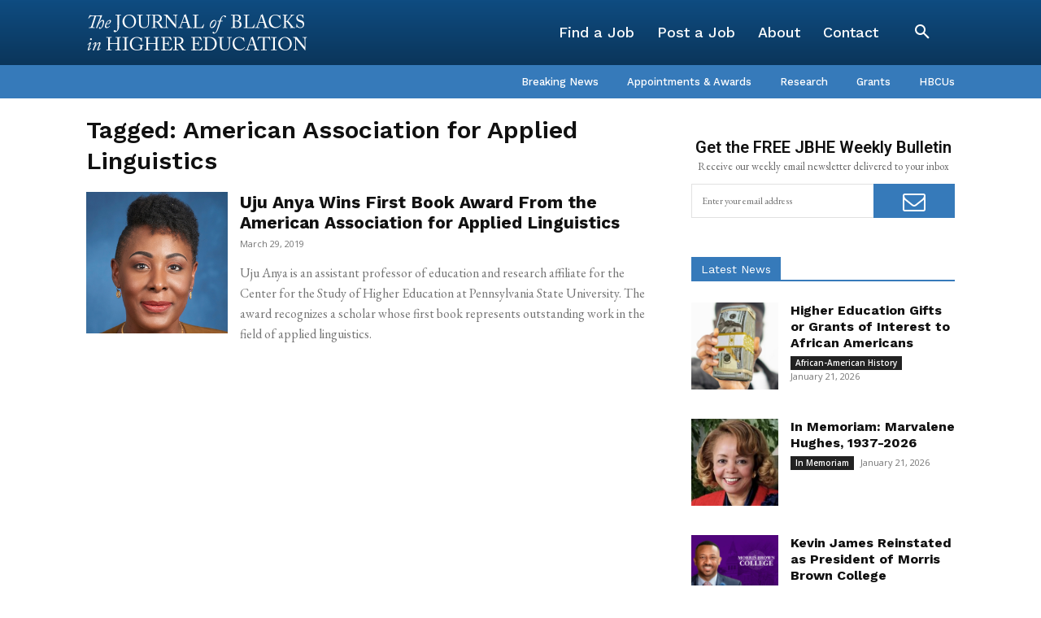

--- FILE ---
content_type: text/html; charset=utf-8
request_url: https://www.google.com/recaptcha/api2/aframe
body_size: 268
content:
<!DOCTYPE HTML><html><head><meta http-equiv="content-type" content="text/html; charset=UTF-8"></head><body><script nonce="5PfOBVD0S_hMTASsjlUmGg">/** Anti-fraud and anti-abuse applications only. See google.com/recaptcha */ try{var clients={'sodar':'https://pagead2.googlesyndication.com/pagead/sodar?'};window.addEventListener("message",function(a){try{if(a.source===window.parent){var b=JSON.parse(a.data);var c=clients[b['id']];if(c){var d=document.createElement('img');d.src=c+b['params']+'&rc='+(localStorage.getItem("rc::a")?sessionStorage.getItem("rc::b"):"");window.document.body.appendChild(d);sessionStorage.setItem("rc::e",parseInt(sessionStorage.getItem("rc::e")||0)+1);localStorage.setItem("rc::h",'1769102178566');}}}catch(b){}});window.parent.postMessage("_grecaptcha_ready", "*");}catch(b){}</script></body></html>